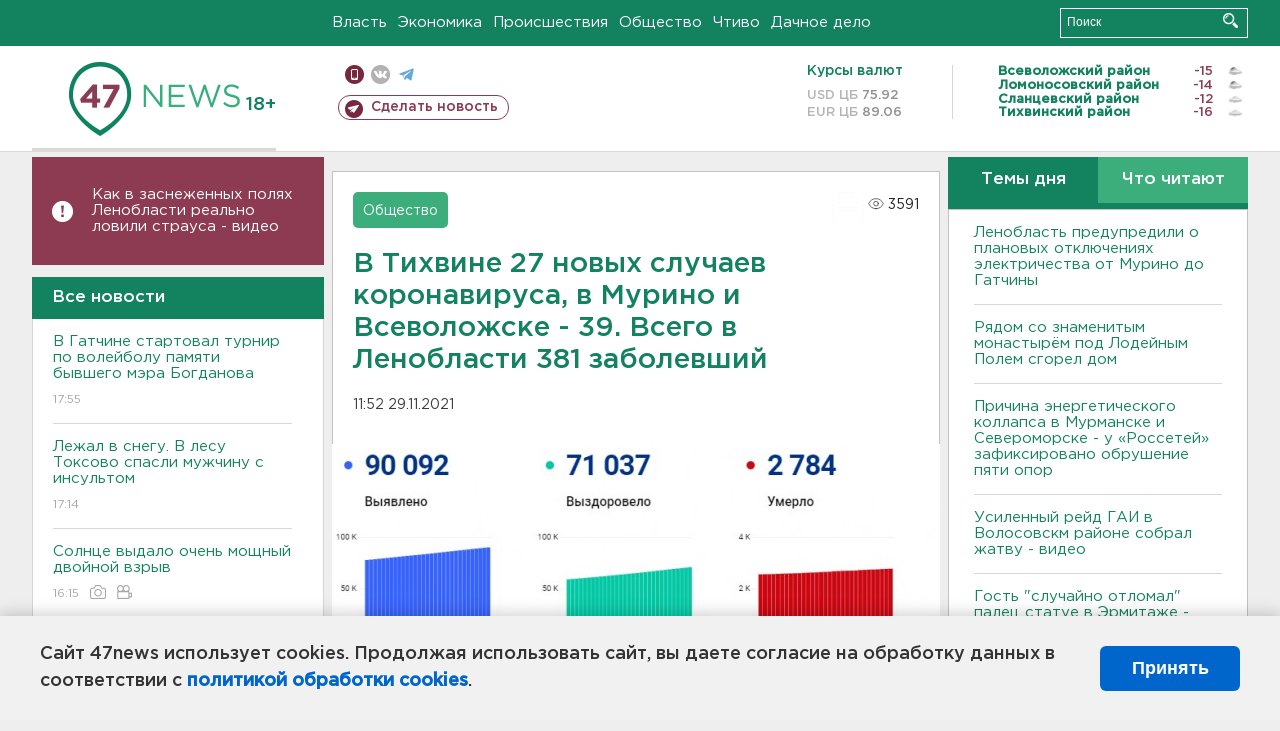

--- FILE ---
content_type: text/html; charset=UTF-8
request_url: https://47news.ru/who/collect/
body_size: 227
content:
{"status":"install","message":"","id":"203786","unique":0,"recordVisitInMemoryCache":true,"updateArticleStats":true,"nviews":3591,"nviews_day":2286,"nviews_today":1715,"recordVisitUnique":true}